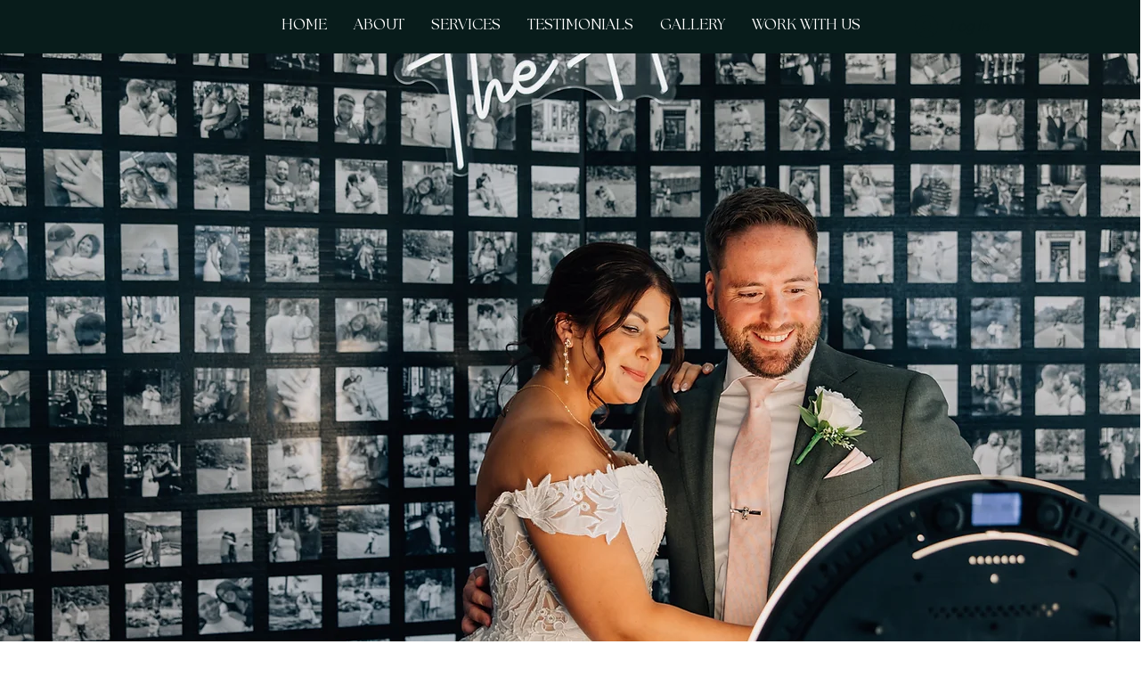

--- FILE ---
content_type: text/css; charset=utf-8
request_url: https://www.theluxuryphotobooth.online/_serverless/pro-gallery-css-v4-server/layoutCss?ver=2&id=comp-iv9mthx9&items=3431_5472_3648%7C3533_1067_1600%7C3365_1290_830%7C3398_2000_1333%7C3405_7905_5273&container=3937_1280_876.15625_720&options=layoutParams_cropRatio:1%7ClayoutParams_structure_galleryRatio_value:0%7ClayoutParams_repeatingGroupTypes:%7ClayoutParams_gallerySpacing:0%7CgroupTypes:1,2h,2v,3t,3b,3l,3r%7CnumberOfImagesPerRow:3%7CcollageAmount:0.2%7CtextsVerticalPadding:0%7CtextsHorizontalPadding:0%7CcalculateTextBoxHeightMode:MANUAL%7CtargetItemSize:915%7CcubeRatio:1%7CexternalInfoHeight:0%7CexternalInfoWidth:0%7CisRTL:false%7CisVertical:false%7CminItemSize:120%7CgroupSize:3%7CchooseBestGroup:true%7CcubeImages:false%7CcubeType:fill%7CsmartCrop:false%7CcollageDensity:0.8%7CimageMargin:0%7ChasThumbnails:false%7CgalleryThumbnailsAlignment:bottom%7CgridStyle:0%7CtitlePlacement:SHOW_ON_HOVER%7CarrowsSize:23%7CslideshowInfoSize:200%7CimageInfoType:NO_BACKGROUND%7CtextBoxHeight:0%7CscrollDirection:0%7CgalleryLayout:0%7CgallerySizeType:smart%7CgallerySize:83%7CcropOnlyFill:false%7CnumberOfImagesPerCol:1%7CgroupsPerStrip:0%7Cscatter:0%7CenableInfiniteScroll:true%7CthumbnailSpacings:0%7CarrowsPosition:0%7CthumbnailSize:120%7CcalculateTextBoxWidthMode:PERCENT%7CtextBoxWidthPercent:50%7CuseMaxDimensions:false%7CrotatingGroupTypes:%7CfixedColumns:0%7CrotatingCropRatios:%7CgallerySizePx:0%7CplaceGroupsLtr:false
body_size: -23
content:
#pro-gallery-comp-iv9mthx9 [data-hook="item-container"][data-idx="0"].gallery-item-container{opacity: 1 !important;display: block !important;transition: opacity .2s ease !important;top: 0px !important;left: 0px !important;right: auto !important;height: 323px !important;width: 485px !important;} #pro-gallery-comp-iv9mthx9 [data-hook="item-container"][data-idx="0"] .gallery-item-common-info-outer{height: 100% !important;} #pro-gallery-comp-iv9mthx9 [data-hook="item-container"][data-idx="0"] .gallery-item-common-info{height: 100% !important;width: 100% !important;} #pro-gallery-comp-iv9mthx9 [data-hook="item-container"][data-idx="0"] .gallery-item-wrapper{width: 485px !important;height: 323px !important;margin: 0 !important;} #pro-gallery-comp-iv9mthx9 [data-hook="item-container"][data-idx="0"] .gallery-item-content{width: 485px !important;height: 323px !important;margin: 0px 0px !important;opacity: 1 !important;} #pro-gallery-comp-iv9mthx9 [data-hook="item-container"][data-idx="0"] .gallery-item-hover{width: 485px !important;height: 323px !important;opacity: 1 !important;} #pro-gallery-comp-iv9mthx9 [data-hook="item-container"][data-idx="0"] .item-hover-flex-container{width: 485px !important;height: 323px !important;margin: 0px 0px !important;opacity: 1 !important;} #pro-gallery-comp-iv9mthx9 [data-hook="item-container"][data-idx="0"] .gallery-item-wrapper img{width: 100% !important;height: 100% !important;opacity: 1 !important;} #pro-gallery-comp-iv9mthx9 [data-hook="item-container"][data-idx="1"].gallery-item-container{opacity: 1 !important;display: block !important;transition: opacity .2s ease !important;top: 0px !important;left: 485px !important;right: auto !important;height: 323px !important;width: 215px !important;} #pro-gallery-comp-iv9mthx9 [data-hook="item-container"][data-idx="1"] .gallery-item-common-info-outer{height: 100% !important;} #pro-gallery-comp-iv9mthx9 [data-hook="item-container"][data-idx="1"] .gallery-item-common-info{height: 100% !important;width: 100% !important;} #pro-gallery-comp-iv9mthx9 [data-hook="item-container"][data-idx="1"] .gallery-item-wrapper{width: 215px !important;height: 323px !important;margin: 0 !important;} #pro-gallery-comp-iv9mthx9 [data-hook="item-container"][data-idx="1"] .gallery-item-content{width: 215px !important;height: 323px !important;margin: 0px 0px !important;opacity: 1 !important;} #pro-gallery-comp-iv9mthx9 [data-hook="item-container"][data-idx="1"] .gallery-item-hover{width: 215px !important;height: 323px !important;opacity: 1 !important;} #pro-gallery-comp-iv9mthx9 [data-hook="item-container"][data-idx="1"] .item-hover-flex-container{width: 215px !important;height: 323px !important;margin: 0px 0px !important;opacity: 1 !important;} #pro-gallery-comp-iv9mthx9 [data-hook="item-container"][data-idx="1"] .gallery-item-wrapper img{width: 100% !important;height: 100% !important;opacity: 1 !important;} #pro-gallery-comp-iv9mthx9 [data-hook="item-container"][data-idx="2"].gallery-item-container{opacity: 1 !important;display: block !important;transition: opacity .2s ease !important;top: 323px !important;left: 0px !important;right: auto !important;height: 450px !important;width: 700px !important;} #pro-gallery-comp-iv9mthx9 [data-hook="item-container"][data-idx="2"] .gallery-item-common-info-outer{height: 100% !important;} #pro-gallery-comp-iv9mthx9 [data-hook="item-container"][data-idx="2"] .gallery-item-common-info{height: 100% !important;width: 100% !important;} #pro-gallery-comp-iv9mthx9 [data-hook="item-container"][data-idx="2"] .gallery-item-wrapper{width: 700px !important;height: 450px !important;margin: 0 !important;} #pro-gallery-comp-iv9mthx9 [data-hook="item-container"][data-idx="2"] .gallery-item-content{width: 700px !important;height: 450px !important;margin: 0px 0px !important;opacity: 1 !important;} #pro-gallery-comp-iv9mthx9 [data-hook="item-container"][data-idx="2"] .gallery-item-hover{width: 700px !important;height: 450px !important;opacity: 1 !important;} #pro-gallery-comp-iv9mthx9 [data-hook="item-container"][data-idx="2"] .item-hover-flex-container{width: 700px !important;height: 450px !important;margin: 0px 0px !important;opacity: 1 !important;} #pro-gallery-comp-iv9mthx9 [data-hook="item-container"][data-idx="2"] .gallery-item-wrapper img{width: 100% !important;height: 100% !important;opacity: 1 !important;} #pro-gallery-comp-iv9mthx9 [data-hook="item-container"][data-idx="3"]{display: none !important;} #pro-gallery-comp-iv9mthx9 [data-hook="item-container"][data-idx="4"]{display: none !important;} #pro-gallery-comp-iv9mthx9 .pro-gallery-prerender{height:773.4440257731594px !important;}#pro-gallery-comp-iv9mthx9 {height:773.4440257731594px !important; width:1280px !important;}#pro-gallery-comp-iv9mthx9 .pro-gallery-margin-container {height:773.4440257731594px !important;}#pro-gallery-comp-iv9mthx9 .pro-gallery {height:773.4440257731594px !important; width:1280px !important;}#pro-gallery-comp-iv9mthx9 .pro-gallery-parent-container {height:773.4440257731594px !important; width:1280px !important;}